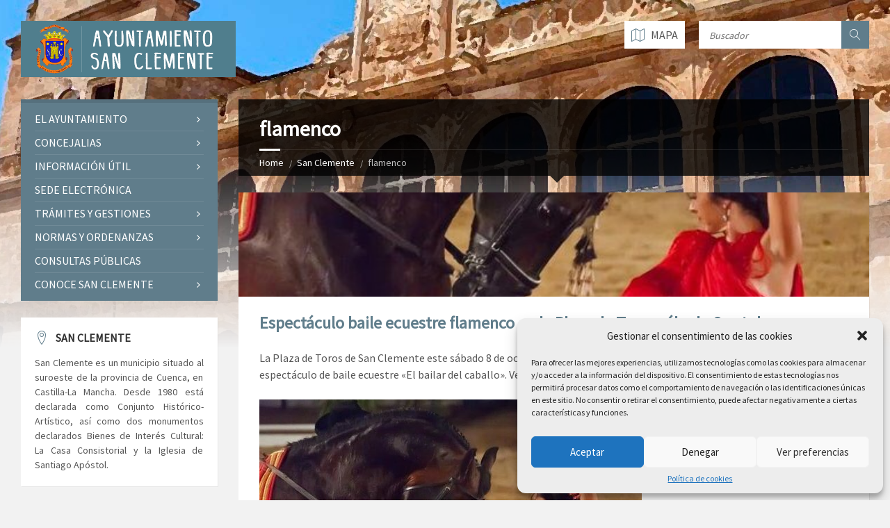

--- FILE ---
content_type: text/html; charset=UTF-8
request_url: https://www.sanclemente.es/tag/flamenco/
body_size: 14892
content:
<!DOCTYPE html>
<html lang="es">
<head data-template-uri="https://www.sanclemente.es/wp-content/themes/townpress">
    <meta http-equiv="Content-Type" content="text/html; charset=UTF-8" />
    <meta name="viewport" content="width=device-width, initial-scale=1.0">
    <link rel="profile" href="https://gmpg.org/xfn/11" />
    <link rel="pingback" href="https://www.sanclemente.es/xmlrpc.php" />
	    <title>San Clemente | Ayuntamiento de San Clemente</title>
<meta name='robots' content='max-image-preview:large' />
	<style>img:is([sizes="auto" i], [sizes^="auto," i]) { contain-intrinsic-size: 3000px 1500px }</style>
	<link rel='dns-prefetch' href='//www.googletagmanager.com' />
<link rel='dns-prefetch' href='//fonts.googleapis.com' />
<link rel='preconnect' href='https://fonts.gstatic.com' crossorigin />
<link rel="alternate" type="application/rss+xml" title="Ayuntamiento de San Clemente &raquo; Feed" href="https://www.sanclemente.es/feed/" />
<link rel="alternate" type="application/rss+xml" title="Ayuntamiento de San Clemente &raquo; Feed de los comentarios" href="https://www.sanclemente.es/comments/feed/" />
<link rel="alternate" type="application/rss+xml" title="Ayuntamiento de San Clemente &raquo; Etiqueta flamenco del feed" href="https://www.sanclemente.es/tag/flamenco/feed/" />
<script type="text/javascript">
/* <![CDATA[ */
window._wpemojiSettings = {"baseUrl":"https:\/\/s.w.org\/images\/core\/emoji\/15.0.3\/72x72\/","ext":".png","svgUrl":"https:\/\/s.w.org\/images\/core\/emoji\/15.0.3\/svg\/","svgExt":".svg","source":{"concatemoji":"https:\/\/www.sanclemente.es\/wp-includes\/js\/wp-emoji-release.min.js?ver=6.7.4"}};
/*! This file is auto-generated */
!function(i,n){var o,s,e;function c(e){try{var t={supportTests:e,timestamp:(new Date).valueOf()};sessionStorage.setItem(o,JSON.stringify(t))}catch(e){}}function p(e,t,n){e.clearRect(0,0,e.canvas.width,e.canvas.height),e.fillText(t,0,0);var t=new Uint32Array(e.getImageData(0,0,e.canvas.width,e.canvas.height).data),r=(e.clearRect(0,0,e.canvas.width,e.canvas.height),e.fillText(n,0,0),new Uint32Array(e.getImageData(0,0,e.canvas.width,e.canvas.height).data));return t.every(function(e,t){return e===r[t]})}function u(e,t,n){switch(t){case"flag":return n(e,"\ud83c\udff3\ufe0f\u200d\u26a7\ufe0f","\ud83c\udff3\ufe0f\u200b\u26a7\ufe0f")?!1:!n(e,"\ud83c\uddfa\ud83c\uddf3","\ud83c\uddfa\u200b\ud83c\uddf3")&&!n(e,"\ud83c\udff4\udb40\udc67\udb40\udc62\udb40\udc65\udb40\udc6e\udb40\udc67\udb40\udc7f","\ud83c\udff4\u200b\udb40\udc67\u200b\udb40\udc62\u200b\udb40\udc65\u200b\udb40\udc6e\u200b\udb40\udc67\u200b\udb40\udc7f");case"emoji":return!n(e,"\ud83d\udc26\u200d\u2b1b","\ud83d\udc26\u200b\u2b1b")}return!1}function f(e,t,n){var r="undefined"!=typeof WorkerGlobalScope&&self instanceof WorkerGlobalScope?new OffscreenCanvas(300,150):i.createElement("canvas"),a=r.getContext("2d",{willReadFrequently:!0}),o=(a.textBaseline="top",a.font="600 32px Arial",{});return e.forEach(function(e){o[e]=t(a,e,n)}),o}function t(e){var t=i.createElement("script");t.src=e,t.defer=!0,i.head.appendChild(t)}"undefined"!=typeof Promise&&(o="wpEmojiSettingsSupports",s=["flag","emoji"],n.supports={everything:!0,everythingExceptFlag:!0},e=new Promise(function(e){i.addEventListener("DOMContentLoaded",e,{once:!0})}),new Promise(function(t){var n=function(){try{var e=JSON.parse(sessionStorage.getItem(o));if("object"==typeof e&&"number"==typeof e.timestamp&&(new Date).valueOf()<e.timestamp+604800&&"object"==typeof e.supportTests)return e.supportTests}catch(e){}return null}();if(!n){if("undefined"!=typeof Worker&&"undefined"!=typeof OffscreenCanvas&&"undefined"!=typeof URL&&URL.createObjectURL&&"undefined"!=typeof Blob)try{var e="postMessage("+f.toString()+"("+[JSON.stringify(s),u.toString(),p.toString()].join(",")+"));",r=new Blob([e],{type:"text/javascript"}),a=new Worker(URL.createObjectURL(r),{name:"wpTestEmojiSupports"});return void(a.onmessage=function(e){c(n=e.data),a.terminate(),t(n)})}catch(e){}c(n=f(s,u,p))}t(n)}).then(function(e){for(var t in e)n.supports[t]=e[t],n.supports.everything=n.supports.everything&&n.supports[t],"flag"!==t&&(n.supports.everythingExceptFlag=n.supports.everythingExceptFlag&&n.supports[t]);n.supports.everythingExceptFlag=n.supports.everythingExceptFlag&&!n.supports.flag,n.DOMReady=!1,n.readyCallback=function(){n.DOMReady=!0}}).then(function(){return e}).then(function(){var e;n.supports.everything||(n.readyCallback(),(e=n.source||{}).concatemoji?t(e.concatemoji):e.wpemoji&&e.twemoji&&(t(e.twemoji),t(e.wpemoji)))}))}((window,document),window._wpemojiSettings);
/* ]]> */
</script>

<style id='wp-emoji-styles-inline-css' type='text/css'>

	img.wp-smiley, img.emoji {
		display: inline !important;
		border: none !important;
		box-shadow: none !important;
		height: 1em !important;
		width: 1em !important;
		margin: 0 0.07em !important;
		vertical-align: -0.1em !important;
		background: none !important;
		padding: 0 !important;
	}
</style>
<link rel='stylesheet' id='wp-block-library-css' href='https://www.sanclemente.es/wp-includes/css/dist/block-library/style.min.css?ver=6.7.4' type='text/css' media='all' />
<style id='pdfemb-pdf-embedder-viewer-style-inline-css' type='text/css'>
.wp-block-pdfemb-pdf-embedder-viewer{max-width:none}

</style>
<style id='classic-theme-styles-inline-css' type='text/css'>
/*! This file is auto-generated */
.wp-block-button__link{color:#fff;background-color:#32373c;border-radius:9999px;box-shadow:none;text-decoration:none;padding:calc(.667em + 2px) calc(1.333em + 2px);font-size:1.125em}.wp-block-file__button{background:#32373c;color:#fff;text-decoration:none}
</style>
<style id='global-styles-inline-css' type='text/css'>
:root{--wp--preset--aspect-ratio--square: 1;--wp--preset--aspect-ratio--4-3: 4/3;--wp--preset--aspect-ratio--3-4: 3/4;--wp--preset--aspect-ratio--3-2: 3/2;--wp--preset--aspect-ratio--2-3: 2/3;--wp--preset--aspect-ratio--16-9: 16/9;--wp--preset--aspect-ratio--9-16: 9/16;--wp--preset--color--black: #000000;--wp--preset--color--cyan-bluish-gray: #abb8c3;--wp--preset--color--white: #ffffff;--wp--preset--color--pale-pink: #f78da7;--wp--preset--color--vivid-red: #cf2e2e;--wp--preset--color--luminous-vivid-orange: #ff6900;--wp--preset--color--luminous-vivid-amber: #fcb900;--wp--preset--color--light-green-cyan: #7bdcb5;--wp--preset--color--vivid-green-cyan: #00d084;--wp--preset--color--pale-cyan-blue: #8ed1fc;--wp--preset--color--vivid-cyan-blue: #0693e3;--wp--preset--color--vivid-purple: #9b51e0;--wp--preset--gradient--vivid-cyan-blue-to-vivid-purple: linear-gradient(135deg,rgba(6,147,227,1) 0%,rgb(155,81,224) 100%);--wp--preset--gradient--light-green-cyan-to-vivid-green-cyan: linear-gradient(135deg,rgb(122,220,180) 0%,rgb(0,208,130) 100%);--wp--preset--gradient--luminous-vivid-amber-to-luminous-vivid-orange: linear-gradient(135deg,rgba(252,185,0,1) 0%,rgba(255,105,0,1) 100%);--wp--preset--gradient--luminous-vivid-orange-to-vivid-red: linear-gradient(135deg,rgba(255,105,0,1) 0%,rgb(207,46,46) 100%);--wp--preset--gradient--very-light-gray-to-cyan-bluish-gray: linear-gradient(135deg,rgb(238,238,238) 0%,rgb(169,184,195) 100%);--wp--preset--gradient--cool-to-warm-spectrum: linear-gradient(135deg,rgb(74,234,220) 0%,rgb(151,120,209) 20%,rgb(207,42,186) 40%,rgb(238,44,130) 60%,rgb(251,105,98) 80%,rgb(254,248,76) 100%);--wp--preset--gradient--blush-light-purple: linear-gradient(135deg,rgb(255,206,236) 0%,rgb(152,150,240) 100%);--wp--preset--gradient--blush-bordeaux: linear-gradient(135deg,rgb(254,205,165) 0%,rgb(254,45,45) 50%,rgb(107,0,62) 100%);--wp--preset--gradient--luminous-dusk: linear-gradient(135deg,rgb(255,203,112) 0%,rgb(199,81,192) 50%,rgb(65,88,208) 100%);--wp--preset--gradient--pale-ocean: linear-gradient(135deg,rgb(255,245,203) 0%,rgb(182,227,212) 50%,rgb(51,167,181) 100%);--wp--preset--gradient--electric-grass: linear-gradient(135deg,rgb(202,248,128) 0%,rgb(113,206,126) 100%);--wp--preset--gradient--midnight: linear-gradient(135deg,rgb(2,3,129) 0%,rgb(40,116,252) 100%);--wp--preset--font-size--small: 13px;--wp--preset--font-size--medium: 20px;--wp--preset--font-size--large: 36px;--wp--preset--font-size--x-large: 42px;--wp--preset--spacing--20: 0.44rem;--wp--preset--spacing--30: 0.67rem;--wp--preset--spacing--40: 1rem;--wp--preset--spacing--50: 1.5rem;--wp--preset--spacing--60: 2.25rem;--wp--preset--spacing--70: 3.38rem;--wp--preset--spacing--80: 5.06rem;--wp--preset--shadow--natural: 6px 6px 9px rgba(0, 0, 0, 0.2);--wp--preset--shadow--deep: 12px 12px 50px rgba(0, 0, 0, 0.4);--wp--preset--shadow--sharp: 6px 6px 0px rgba(0, 0, 0, 0.2);--wp--preset--shadow--outlined: 6px 6px 0px -3px rgba(255, 255, 255, 1), 6px 6px rgba(0, 0, 0, 1);--wp--preset--shadow--crisp: 6px 6px 0px rgba(0, 0, 0, 1);}:where(.is-layout-flex){gap: 0.5em;}:where(.is-layout-grid){gap: 0.5em;}body .is-layout-flex{display: flex;}.is-layout-flex{flex-wrap: wrap;align-items: center;}.is-layout-flex > :is(*, div){margin: 0;}body .is-layout-grid{display: grid;}.is-layout-grid > :is(*, div){margin: 0;}:where(.wp-block-columns.is-layout-flex){gap: 2em;}:where(.wp-block-columns.is-layout-grid){gap: 2em;}:where(.wp-block-post-template.is-layout-flex){gap: 1.25em;}:where(.wp-block-post-template.is-layout-grid){gap: 1.25em;}.has-black-color{color: var(--wp--preset--color--black) !important;}.has-cyan-bluish-gray-color{color: var(--wp--preset--color--cyan-bluish-gray) !important;}.has-white-color{color: var(--wp--preset--color--white) !important;}.has-pale-pink-color{color: var(--wp--preset--color--pale-pink) !important;}.has-vivid-red-color{color: var(--wp--preset--color--vivid-red) !important;}.has-luminous-vivid-orange-color{color: var(--wp--preset--color--luminous-vivid-orange) !important;}.has-luminous-vivid-amber-color{color: var(--wp--preset--color--luminous-vivid-amber) !important;}.has-light-green-cyan-color{color: var(--wp--preset--color--light-green-cyan) !important;}.has-vivid-green-cyan-color{color: var(--wp--preset--color--vivid-green-cyan) !important;}.has-pale-cyan-blue-color{color: var(--wp--preset--color--pale-cyan-blue) !important;}.has-vivid-cyan-blue-color{color: var(--wp--preset--color--vivid-cyan-blue) !important;}.has-vivid-purple-color{color: var(--wp--preset--color--vivid-purple) !important;}.has-black-background-color{background-color: var(--wp--preset--color--black) !important;}.has-cyan-bluish-gray-background-color{background-color: var(--wp--preset--color--cyan-bluish-gray) !important;}.has-white-background-color{background-color: var(--wp--preset--color--white) !important;}.has-pale-pink-background-color{background-color: var(--wp--preset--color--pale-pink) !important;}.has-vivid-red-background-color{background-color: var(--wp--preset--color--vivid-red) !important;}.has-luminous-vivid-orange-background-color{background-color: var(--wp--preset--color--luminous-vivid-orange) !important;}.has-luminous-vivid-amber-background-color{background-color: var(--wp--preset--color--luminous-vivid-amber) !important;}.has-light-green-cyan-background-color{background-color: var(--wp--preset--color--light-green-cyan) !important;}.has-vivid-green-cyan-background-color{background-color: var(--wp--preset--color--vivid-green-cyan) !important;}.has-pale-cyan-blue-background-color{background-color: var(--wp--preset--color--pale-cyan-blue) !important;}.has-vivid-cyan-blue-background-color{background-color: var(--wp--preset--color--vivid-cyan-blue) !important;}.has-vivid-purple-background-color{background-color: var(--wp--preset--color--vivid-purple) !important;}.has-black-border-color{border-color: var(--wp--preset--color--black) !important;}.has-cyan-bluish-gray-border-color{border-color: var(--wp--preset--color--cyan-bluish-gray) !important;}.has-white-border-color{border-color: var(--wp--preset--color--white) !important;}.has-pale-pink-border-color{border-color: var(--wp--preset--color--pale-pink) !important;}.has-vivid-red-border-color{border-color: var(--wp--preset--color--vivid-red) !important;}.has-luminous-vivid-orange-border-color{border-color: var(--wp--preset--color--luminous-vivid-orange) !important;}.has-luminous-vivid-amber-border-color{border-color: var(--wp--preset--color--luminous-vivid-amber) !important;}.has-light-green-cyan-border-color{border-color: var(--wp--preset--color--light-green-cyan) !important;}.has-vivid-green-cyan-border-color{border-color: var(--wp--preset--color--vivid-green-cyan) !important;}.has-pale-cyan-blue-border-color{border-color: var(--wp--preset--color--pale-cyan-blue) !important;}.has-vivid-cyan-blue-border-color{border-color: var(--wp--preset--color--vivid-cyan-blue) !important;}.has-vivid-purple-border-color{border-color: var(--wp--preset--color--vivid-purple) !important;}.has-vivid-cyan-blue-to-vivid-purple-gradient-background{background: var(--wp--preset--gradient--vivid-cyan-blue-to-vivid-purple) !important;}.has-light-green-cyan-to-vivid-green-cyan-gradient-background{background: var(--wp--preset--gradient--light-green-cyan-to-vivid-green-cyan) !important;}.has-luminous-vivid-amber-to-luminous-vivid-orange-gradient-background{background: var(--wp--preset--gradient--luminous-vivid-amber-to-luminous-vivid-orange) !important;}.has-luminous-vivid-orange-to-vivid-red-gradient-background{background: var(--wp--preset--gradient--luminous-vivid-orange-to-vivid-red) !important;}.has-very-light-gray-to-cyan-bluish-gray-gradient-background{background: var(--wp--preset--gradient--very-light-gray-to-cyan-bluish-gray) !important;}.has-cool-to-warm-spectrum-gradient-background{background: var(--wp--preset--gradient--cool-to-warm-spectrum) !important;}.has-blush-light-purple-gradient-background{background: var(--wp--preset--gradient--blush-light-purple) !important;}.has-blush-bordeaux-gradient-background{background: var(--wp--preset--gradient--blush-bordeaux) !important;}.has-luminous-dusk-gradient-background{background: var(--wp--preset--gradient--luminous-dusk) !important;}.has-pale-ocean-gradient-background{background: var(--wp--preset--gradient--pale-ocean) !important;}.has-electric-grass-gradient-background{background: var(--wp--preset--gradient--electric-grass) !important;}.has-midnight-gradient-background{background: var(--wp--preset--gradient--midnight) !important;}.has-small-font-size{font-size: var(--wp--preset--font-size--small) !important;}.has-medium-font-size{font-size: var(--wp--preset--font-size--medium) !important;}.has-large-font-size{font-size: var(--wp--preset--font-size--large) !important;}.has-x-large-font-size{font-size: var(--wp--preset--font-size--x-large) !important;}
:where(.wp-block-post-template.is-layout-flex){gap: 1.25em;}:where(.wp-block-post-template.is-layout-grid){gap: 1.25em;}
:where(.wp-block-columns.is-layout-flex){gap: 2em;}:where(.wp-block-columns.is-layout-grid){gap: 2em;}
:root :where(.wp-block-pullquote){font-size: 1.5em;line-height: 1.6;}
</style>
<link rel='stylesheet' id='cmplz-general-css' href='https://www.sanclemente.es/wp-content/plugins/complianz-gdpr/assets/css/cookieblocker.min.css?ver=1739874518' type='text/css' media='all' />
<link rel='stylesheet' id='extendify-utility-styles-css' href='https://www.sanclemente.es/wp-content/plugins/extendify/public/build/utility-minimum.css?ver=6.7.4' type='text/css' media='all' />
<link rel='stylesheet' id='parent-style-css' href='https://www.sanclemente.es/wp-content/themes/townpress/style.css?ver=6.7.4' type='text/css' media='all' />
<link rel='stylesheet' id='main-style-css' href='https://www.sanclemente.es/wp-content/themes/townpress-child/style.css' type='text/css' media='all' />
<style id='main-style-inline-css' type='text/css'>
body { font-family: 'Source Sans Pro', Arial, sans-serif; font-size: 16px; font-weight: 400; }
 .header-branding.m-large-logo span { max-width: 309px; } .header-branding.m-small-logo span { max-width: 271px; } @media ( max-width: 991px ) { .header-branding.m-small-logo span, .header-branding.m-large-logo span { max-width: 271px; } }
</style>
<link rel='stylesheet' id='theme-skin-css' href='https://www.sanclemente.es/wp-content/themes/townpress/library/css/skin/bluegrey.css' type='text/css' media='all' />
<style id='theme-skin-inline-css' type='text/css'>
.c-article-list .article-image a { height: 300px; }
</style>
<link rel='stylesheet' id='dflip-style-css' href='https://www.sanclemente.es/wp-content/plugins/3d-flipbook-dflip-lite/assets/css/dflip.min.css?ver=2.3.57' type='text/css' media='all' />
<link rel="preload" as="style" href="https://fonts.googleapis.com/css?family=Source%20Sans%20Pro:400&#038;display=swap&#038;ver=6.7.4" /><link rel="stylesheet" href="https://fonts.googleapis.com/css?family=Source%20Sans%20Pro:400&#038;display=swap&#038;ver=6.7.4" media="print" onload="this.media='all'"><noscript><link rel="stylesheet" href="https://fonts.googleapis.com/css?family=Source%20Sans%20Pro:400&#038;display=swap&#038;ver=6.7.4" /></noscript><script type="text/javascript" src="https://www.sanclemente.es/wp-includes/js/jquery/jquery.min.js?ver=3.7.1" id="jquery-core-js"></script>
<script type="text/javascript" src="https://www.sanclemente.es/wp-includes/js/jquery/jquery-migrate.min.js?ver=3.4.1" id="jquery-migrate-js"></script>

<!-- Fragmento de código de la etiqueta de Google (gtag.js) añadida por Site Kit -->

<!-- Fragmento de código de Google Analytics añadido por Site Kit -->
<script type="text/javascript" src="https://www.googletagmanager.com/gtag/js?id=G-X5LJ068YQ2" id="google_gtagjs-js" async></script>
<script type="text/javascript" id="google_gtagjs-js-after">
/* <![CDATA[ */
window.dataLayer = window.dataLayer || [];function gtag(){dataLayer.push(arguments);}
gtag("set","linker",{"domains":["www.sanclemente.es"]});
gtag("js", new Date());
gtag("set", "developer_id.dZTNiMT", true);
gtag("config", "G-X5LJ068YQ2");
/* ]]> */
</script>

<!-- Finalizar fragmento de código de la etiqueta de Google (gtags.js) añadida por Site Kit -->
<link rel="https://api.w.org/" href="https://www.sanclemente.es/wp-json/" /><link rel="alternate" title="JSON" type="application/json" href="https://www.sanclemente.es/wp-json/wp/v2/tags/132" /><link rel="EditURI" type="application/rsd+xml" title="RSD" href="https://www.sanclemente.es/xmlrpc.php?rsd" />
<meta name="generator" content="WordPress 6.7.4" />
<meta name="generator" content="Redux 4.5.6" /><meta name="generator" content="Site Kit by Google 1.146.0" />			<style>.cmplz-hidden {
					display: none !important;
				}</style><meta name="generator" content="Powered by Visual Composer - drag and drop page builder for WordPress."/>
<!--[if lte IE 9]><link rel="stylesheet" type="text/css" href="https://www.sanclemente.es/wp-content/plugins/js_composer/assets/css/vc_lte_ie9.min.css" media="screen"><![endif]--><!--[if IE  8]><link rel="stylesheet" type="text/css" href="https://www.sanclemente.es/wp-content/plugins/js_composer/assets/css/vc-ie8.min.css" media="screen"><![endif]--><!--[if lte IE 9]><link rel="stylesheet" type="text/css" href="https://www.sanclemente.es/wp-content/themes/townpress/library/css/oldie.css"><![endif]--><!--[if lt IE 9]><script src="https://www.sanclemente.es/wp-content/themes/townpress/library/js/html5.min.js"></script><![endif]--><!--[if lt IE 9]><script src="https://www.sanclemente.es/wp-content/themes/townpress/library/js/respond.min.js"></script><![endif]--><link rel="icon" href="https://www.sanclemente.es/wp-content/uploads/2023/07/cropped-sanclemente-32x32.png" sizes="32x32" />
<link rel="icon" href="https://www.sanclemente.es/wp-content/uploads/2023/07/cropped-sanclemente-192x192.png" sizes="192x192" />
<link rel="apple-touch-icon" href="https://www.sanclemente.es/wp-content/uploads/2023/07/cropped-sanclemente-180x180.png" />
<meta name="msapplication-TileImage" content="https://www.sanclemente.es/wp-content/uploads/2023/07/cropped-sanclemente-270x270.png" />
<noscript><style type="text/css"> .wpb_animate_when_almost_visible { opacity: 1; }</style></noscript></head>



<body data-rsssl=1 data-cmplz=1 class="archive tag tag-flamenco tag-132 wpb-js-composer js-comp-ver-4.12 vc_responsive">

	
	<!-- HEADER : begin -->
	<header id="header" class="m-has-header-tools m-has-gmap m-has-search">
		<div class="header-inner">

			<!-- HEADER CONTENT : begin -->
			<div class="header-content">
				<div class="c-container">
					<div class="header-content-inner">

												<!-- HEADER BRANDING : begin -->

																															<div class="header-branding m-large-logo">

							<a href="https://www.sanclemente.es"><span><img src="https://www.sanclemente.es/wp-content/uploads/2016/02/logo_sanclemente_.png"
														alt="Ayuntamiento de San Clemente"></span></a>

						</div>
						<!-- HEADER BRANDING : end -->
						
						<!-- HEADER TOGGLE HOLDER : begin -->
						<div class="header-toggle-holder">

							<!-- HEADER TOGGLE : begin -->
							<button class="header-toggle" type="button">
								<i class="ico-open tp tp-menu"></i>
								<i class="ico-close tp tp-cross"></i>
								<span>Menu</span>
							</button>
							<!-- HEADER TOGGLE : end -->

														<!-- HEADER GMAP SWITCHER : begin -->
							<button class="header-gmap-switcher" type="button" title="Show on Map">
								<i class="ico-open tp tp-map2"></i>
								<i class="ico-close tp tp-cross"></i>
							</button>
							<!-- HEADER GMAP SWITCHER : end -->
							
						</div>
						<!-- HEADER TOGGLE HOLDER : end -->

												<!-- HEADER MENU : begin -->
						<div class="header-menu">
							
	<!-- MAIN MENU : begin -->
	<nav class="main-menu">

		<ul id="menu-san-clemente" class="menu-items clearfix"><li id="menu-item-215" class="menu-item menu-item-type-custom menu-item-object-custom menu-item-has-children menu-item-215"><a>EL AYUNTAMIENTO</a>
<ul class="sub-menu">
	<li id="menu-item-226" class="menu-item menu-item-type-post_type menu-item-object-page menu-item-226"><a href="https://www.sanclemente.es/el-alcalde/">El Alcalde</a></li>
	<li id="menu-item-216" class="menu-item menu-item-type-post_type menu-item-object-page menu-item-216"><a href="https://www.sanclemente.es/corporacion-municipal/">Corporación Municipal</a></li>
	<li id="menu-item-234" class="menu-item menu-item-type-post_type menu-item-object-page menu-item-234"><a href="https://www.sanclemente.es/plenos/">Plenos</a></li>
</ul>
</li>
<li id="menu-item-46" class="menu-item menu-item-type-custom menu-item-object-custom menu-item-has-children menu-item-46"><a>CONCEJALIAS</a>
<ul class="sub-menu">
	<li id="menu-item-390" class="menu-item menu-item-type-post_type menu-item-object-page menu-item-390"><a href="https://www.sanclemente.es/http-www-sanclemene-es-hacienda-asuntos-generales-patrimonio-educacion-y-cultura/">Concejalía de Hacienda, Promoción Empresarial, Empleo, Comercio y Cementerio Municipal</a></li>
	<li id="menu-item-7447" class="menu-item menu-item-type-post_type menu-item-object-page menu-item-7447"><a href="https://www.sanclemente.es/concejalia-de-turismo-cultura-emisora-local-y-nuevas-tecnologias/">Concejalía de Recursos Humanos, Educación, Participación Ciudadana y Asuntos Generales.</a></li>
	<li id="menu-item-389" class="menu-item menu-item-type-post_type menu-item-object-page menu-item-389"><a href="https://www.sanclemente.es/urbanismo-desarrollo-industrial-comercio-transporte-y-seguridad-ciudadana/">Concejalía de Urbanismo, Industria, Servicios, Transporte y Tradiciones Populares</a></li>
	<li id="menu-item-406" class="menu-item menu-item-type-post_type menu-item-object-page menu-item-406"><a href="https://www.sanclemente.es/bienestar-social-sanidad-e-igualdad/">Concejalía de Cultura, Turismo, Igualdad y Bienestar Social.</a></li>
	<li id="menu-item-405" class="menu-item menu-item-type-post_type menu-item-object-page menu-item-405"><a href="https://www.sanclemente.es/educacion-cultura-y-turismo/">Concejalía de Medio Ambiente, Sanidad, Consumo y Festejos.</a></li>
	<li id="menu-item-399" class="menu-item menu-item-type-post_type menu-item-object-page menu-item-399"><a href="https://www.sanclemente.es/agricultura-ganaderia-medio-ambiente-festejos-transportes/">Concejalía de Seguridad Ciudadana, Agricultura, Ganadería y Guardería Rural</a></li>
	<li id="menu-item-398" class="menu-item menu-item-type-post_type menu-item-object-page menu-item-398"><a href="https://www.sanclemente.es/deportes-y-juventud/">Concejalía de Deporte, Juventud y Protección Civil</a></li>
</ul>
</li>
<li id="menu-item-50" class="menu-item menu-item-type-custom menu-item-object-custom menu-item-has-children menu-item-50"><a>INFORMACIÓN ÚTIL</a>
<ul class="sub-menu">
	<li id="menu-item-743" class="menu-item menu-item-type-post_type menu-item-object-page menu-item-743"><a href="https://www.sanclemente.es/telefonos-y-direcciones/">Teléfonos y Direcciones</a></li>
	<li id="menu-item-808" class="menu-item menu-item-type-post_type menu-item-object-page menu-item-808"><a href="https://www.sanclemente.es/servicios-al-ciudadano/">Servicios al Ciudadano y Horarios</a></li>
	<li id="menu-item-756" class="menu-item menu-item-type-custom menu-item-object-custom menu-item-756"><a target="_blank" href="https://sescam.jccm.es/csalud/citas/inicioCita.jsf">Cita Previa Centro de Salud</a></li>
	<li id="menu-item-757" class="menu-item menu-item-type-custom menu-item-object-custom menu-item-757"><a target="_blank" href="http://sescam.jccm.es/web/ServiciosGuardiasFarm.do?idLoc=524">Farmacias de Guardia</a></li>
	<li id="menu-item-758" class="menu-item menu-item-type-custom menu-item-object-custom menu-item-758"><a target="_blank" href="https://www.citapreviadnie.es/citaPreviaDniExp/Inicio.action">Cita Previa DNI</a></li>
	<li id="menu-item-952" class="menu-item menu-item-type-post_type menu-item-object-page menu-item-952"><a href="https://www.sanclemente.es/alertas-en-el-movil-bando-movil/">Alertas en el móvil</a></li>
</ul>
</li>
<li id="menu-item-4078" class="menu-item menu-item-type-custom menu-item-object-custom menu-item-4078"><a target="_blank" href="https://sanclemente.sedelectronica.es">Sede Electrónica</a></li>
<li id="menu-item-47" class="menu-item menu-item-type-custom menu-item-object-custom menu-item-has-children menu-item-47"><a>TRÁMITES Y GESTIONES</a>
<ul class="sub-menu">
	<li id="menu-item-1134" class="menu-item menu-item-type-custom menu-item-object-custom menu-item-1134"><a target="_blank" href="http://www.oarcuenca.es/opencms/oagtr/secciones/">Portal del Contribuyente</a></li>
	<li id="menu-item-696" class="menu-item menu-item-type-post_type menu-item-object-page menu-item-696"><a href="https://www.sanclemente.es/descarga-de-impresos-municipales/">Descarga de Impresos Municipales</a></li>
	<li id="menu-item-1335" class="menu-item menu-item-type-custom menu-item-object-custom menu-item-1335"><a href="https://www.sanclemente.es/documentos/">Descarga de Documentos</a></li>
	<li id="menu-item-2284" class="menu-item menu-item-type-custom menu-item-object-custom menu-item-2284"><a target="_blank" href="https://sedesanclemente.eadministracion.es/">Empleo Público</a></li>
</ul>
</li>
<li id="menu-item-45" class="menu-item menu-item-type-custom menu-item-object-custom menu-item-has-children menu-item-45"><a>NORMAS Y ORDENANZAS</a>
<ul class="sub-menu">
	<li id="menu-item-439" class="menu-item menu-item-type-post_type menu-item-object-page menu-item-439"><a href="https://www.sanclemente.es/ordenanzas/">Ordenanzas</a></li>
	<li id="menu-item-428" class="menu-item menu-item-type-post_type menu-item-object-page menu-item-428"><a href="https://www.sanclemente.es/pago-a-proveedores/">Pago a Proveedores</a></li>
	<li id="menu-item-475" class="menu-item menu-item-type-post_type menu-item-object-page menu-item-475"><a href="https://www.sanclemente.es/plan-de-ordenacion-municipal/">Plan de Ordenación Municipal</a></li>
	<li id="menu-item-3118" class="menu-item menu-item-type-post_type menu-item-object-lsvrdocument menu-item-3118"><a href="https://www.sanclemente.es/documentos/reglamento-de-la-agrupacion-de-voluntarios-de-proteccion-civil-del-ayuntamiento-de-san-clemente/">Reglamento Agrupación Voluntarios Protección Civil</a></li>
</ul>
</li>
<li id="menu-item-4052" class="menu-item menu-item-type-post_type menu-item-object-page menu-item-4052"><a href="https://www.sanclemente.es/descarga-de-actas-impresos-y-documentos/consultas-publicas/">CONSULTAS PÚBLICAS</a></li>
<li id="menu-item-49" class="menu-item menu-item-type-custom menu-item-object-custom menu-item-has-children menu-item-49"><a href="#">CONOCE SAN CLEMENTE</a>
<ul class="sub-menu">
	<li id="menu-item-934" class="menu-item menu-item-type-custom menu-item-object-custom menu-item-934"><a target="_blank" href="http://www.turismosanclemente.com/">Turismo San Clemente</a></li>
	<li id="menu-item-4019" class="menu-item menu-item-type-post_type menu-item-object-page menu-item-4019"><a href="https://www.sanclemente.es/autobuses-y-trenes/">Autobuses y Trenes</a></li>
	<li id="menu-item-1133" class="menu-item menu-item-type-post_type menu-item-object-page menu-item-1133"><a href="https://www.sanclemente.es/videos/">San Clemente en Vídeos</a></li>
	<li id="menu-item-933" class="menu-item menu-item-type-post_type menu-item-object-page menu-item-933"><a href="https://www.sanclemente.es/visita-virtual-san-clemente/">Visita Virtual de San Clemente</a></li>
	<li id="menu-item-1386" class="menu-item menu-item-type-post_type menu-item-object-page menu-item-1386"><a href="https://www.sanclemente.es/que-ver-en-san-clemente/">¿Qué ver en San Clemente?</a></li>
	<li id="menu-item-988" class="menu-item menu-item-type-post_type menu-item-object-page menu-item-988"><a href="https://www.sanclemente.es/area-de-autocaravanas/">Área de Autocaravanas</a></li>
	<li id="menu-item-989" class="menu-item menu-item-type-post_type menu-item-object-page menu-item-989"><a href="https://www.sanclemente.es/albergue-de-peregrinos/">Albergue de Peregrinos</a></li>
	<li id="menu-item-2656" class="menu-item menu-item-type-post_type menu-item-object-page menu-item-2656"><a href="https://www.sanclemente.es/aula-de-la-naturaleza/">Aula de la Naturaleza</a></li>
	<li id="menu-item-2015" class="menu-item menu-item-type-post_type menu-item-object-page menu-item-2015"><a href="https://www.sanclemente.es/archivo-historico/">Archivo Histórico</a></li>
</ul>
</li>
</ul>
	</nav>
	<!-- MAIN MENU : end -->

						</div>
						<!-- HEADER MENU : end -->
						
												<!-- HEADER TOOLS : begin -->
						<div class="header-tools">

														<!-- HEADER SEARCH : begin -->
							<div class="header-search">
								
	<!-- STANDARD SEARCH FORM : begin -->
	<form class="c-search-form" action="https://www.sanclemente.es/" method="get">
		<div class="form-fields">
			<input type="text" name="s" placeholder="Buscador" value="">
			<button class="submit-btn" type="submit"><i class="tp tp-magnifier"></i></button>
		</div>
	</form>
	<!-- STANDARD SEARCH FORM : end -->





							</div>
							<!-- HEADER SEARCH : end -->
							
							
														<!-- HEADER GMAP SWITCHER : begin -->
							<button class="header-gmap-switcher" type="button" title="Show on Map">
																<i class="ico-open tp tp-map2"></i>
								<i class="ico-close tp tp-cross"></i>
																	<span>Mapa</span>
															</button>
							<!-- HEADER GMAP SWITCHER : end -->
							
							
						</div>
						<!-- HEADER TOOLS : end -->
						
					</div>
				</div>

			</div>
			<!-- HEADER CONTENT : end -->

						<!-- HEADER GOOGLE MAP : begin -->
			<div class="header-gmap">
				<div class="gmap-canvas"
					data-enable-mousewheel="true"
					data-maptype="terrain"
					data-zoom="17"
										data-address="Plaza Mayor, 16600 San Clemente, Cuenca, España"
															data-latitude="39.403674"
															data-longitude=" -2.42905"
					></div>
			</div>
			<!-- HEADER GOOGLE MAP : end -->
			
		</div>
	</header>
	<!-- HEADER : end -->

	<!-- HEADER BG : begin -->
	<div class="header-bg">

		<!-- HEADER IMAGE : begin -->
		<div class="header-image" data-autoplay="6">
						
			
							<div class="image-layer" style="background-image: url( 'https://www.sanclemente.es/wp-content/uploads/2016/02/fondo_ayuntamiento_viejo_san_clemente.jpg' );"></div>
							<div class="image-layer" style="background-image: url( 'https://www.sanclemente.es/wp-content/uploads/2016/02/fondo_plaza_toros_san_clemente.jpg' );"></div>
							<div class="image-layer" style="background-image: url( 'https://www.sanclemente.es/wp-content/uploads/2016/02/fondo_ayuntamiento_san_clemente.jpg' );"></div>
							<div class="image-layer" style="background-image: url( 'https://www.sanclemente.es/wp-content/uploads/2016/02/fondo_torre_vieja_san_clemente.jpg' );"></div>
			
		</div>
		<!-- HEADER IMAGE : begin -->

	</div>
	<!-- HEADER BG : end -->

	<!-- CORE : begin -->
	<div id="core" class="post-2923 post type-post status-publish format-standard has-post-thumbnail hentry category-concejalia-de-asociaciones-barrios-juventud-y-consumo category-noticias category-sin-categoria tag-baile tag-cultura tag-flamenco tag-plaza-de-toros tag-san-clemente">
		<div class="c-container">


	

	
	
<div class="row">

	<div class="col-md-9 middle-column col-md-push-3">

	

								

	
	<!-- PAGE HEADER : begin -->
	<div id="page-header" class=" m-has-breadcrumbs">

		<!-- PAGE TITLE : begin -->
		<div class="page-title"><h1>flamenco</h1></div>
		<!-- PAGE TITLE : end -->

				<!-- BREADCRUMBS : begin -->
<div class="breadcrumbs"><ul>


			<li class="home"><a href="https://www.sanclemente.es">Home</a></li>
	

	

	<li><a href="https://www.sanclemente.es">San Clemente</a></li>	<li>flamenco</li>


</ul></div>
<!-- BREADCRUMBS : end -->		
	</div>
	<!-- PAGE HEADER : end -->


<!-- PAGE CONTENT : begin -->
<div id="page-content">
	
		
			<!-- ARTICLE LIST : begin -->
			<div class="article-archive-page article-page">

				
									
    <article class="article post-2923 post type-post status-publish format-standard has-post-thumbnail hentry category-concejalia-de-asociaciones-barrios-juventud-y-consumo category-noticias category-sin-categoria tag-baile tag-cultura tag-flamenco tag-plaza-de-toros tag-san-clemente">
		<div class="c-content-box m-no-padding article-inner">

						<!-- ARTICLE IMAGE : begin -->
			<div class="article-image">
				<a href="https://www.sanclemente.es/espectaculo-baile-ecuestre-flamenco-en-la-plaza-de-toros-sabado-8-octubre/">
													<span class="article-image-inner" style="background-image: url('https://www.sanclemente.es/wp-content/uploads/2016/10/img_1524-1.jpg');"></span>
								</a>
			</div>
			<!-- ARTICLE IMAGE : end -->
			
			<!-- ARTICLE CORE : begin -->
			<div class="article-core">

								<!-- ARTICLE TITLE : begin -->
				<h2 class="article-title"><a href="https://www.sanclemente.es/espectaculo-baile-ecuestre-flamenco-en-la-plaza-de-toros-sabado-8-octubre/">Espectáculo baile ecuestre flamenco en la Plaza de Toros sábado 8 octubre</a></h2>
				<!-- ARTICLE TITLE : end -->
				
				<div class="article-content">
									<!-- ARTICLE CONTENT : begin -->
					<div class="article-content-inner"><p>La Plaza de Toros de San Clemente este sábado 8 de octubre a las 17:30 horas se llenará del duende del flamenco con un espectáculo de baile ecuestre «El bailar del caballo». Venta anticipada en el Ayuntamiento 5€, en taquilla 7€.&nbsp;</p>
<p><a href="https://www.sanclemente.es/wp-content/uploads/2016/10/img_1524.jpg"><img fetchpriority="high" decoding="async" src="https://www.sanclemente.es/wp-content/uploads/2016/10/img_1524.jpg" alt="" width="550" height="382" class="alignnone size-full wp-image-2921" srcset="https://www.sanclemente.es/wp-content/uploads/2016/10/img_1524.jpg 550w, https://www.sanclemente.es/wp-content/uploads/2016/10/img_1524-300x208.jpg 300w" sizes="(max-width: 550px) 100vw, 550px" /></a><a href="https://www.sanclemente.es/wp-content/uploads/2016/10/img_8917.jpg"><img decoding="async" src="https://www.sanclemente.es/wp-content/uploads/2016/10/img_8917.jpg" alt="" width="576" height="768" class="alignnone size-full wp-image-2920" srcset="https://www.sanclemente.es/wp-content/uploads/2016/10/img_8917.jpg 576w, https://www.sanclemente.es/wp-content/uploads/2016/10/img_8917-225x300.jpg 225w" sizes="(max-width: 576px) 100vw, 576px" /></a></p>
</div>
					<!-- ARTICLE CONTENT : end -->
								</div>

			</div>
			<!-- ARTICLE CORE : end -->

			<!-- ARTICLE FOOTER : begin -->
			<div class="article-footer">
				<div class="article-footer-inner">

					<!-- ARTICLE DATE : begin -->
					<div class="article-date">

						<i class="ico tp tp-clock2"></i>
						<span class="article-date-holder">
													<a href="https://www.sanclemente.es/espectaculo-baile-ecuestre-flamenco-en-la-plaza-de-toros-sabado-8-octubre/" class="article-date-permalink">4 de octubre de 2016</a>												</span>

						
					</div>
					<!-- ARTICLE DATE : end -->

				</div>
			</div>
			<!-- ARTICLE FOOTER : end -->

		</div>
    </article>

				
			</div>
			<!-- ARTICLE LIST : end -->

			
	

		
	</div>
<!-- PAGE CONTENT : end -->


	

	
	
	<hr class="c-separator m-margin-top-small m-margin-bottom-small m-transparent hidden-lg hidden-md">

</div>


<div class="col-md-3 left-column col-md-pull-9">

			<div class="side-menu m-left-side m-show-submenu">
			
	<!-- MAIN MENU : begin -->
	<nav class="main-menu">

		<ul id="menu-san-clemente-1" class="menu-items clearfix"><li class="menu-item menu-item-type-custom menu-item-object-custom menu-item-has-children menu-item-215"><a>EL AYUNTAMIENTO</a>
<ul class="sub-menu">
	<li class="menu-item menu-item-type-post_type menu-item-object-page menu-item-226"><a href="https://www.sanclemente.es/el-alcalde/">El Alcalde</a></li>
	<li class="menu-item menu-item-type-post_type menu-item-object-page menu-item-216"><a href="https://www.sanclemente.es/corporacion-municipal/">Corporación Municipal</a></li>
	<li class="menu-item menu-item-type-post_type menu-item-object-page menu-item-234"><a href="https://www.sanclemente.es/plenos/">Plenos</a></li>
</ul>
</li>
<li class="menu-item menu-item-type-custom menu-item-object-custom menu-item-has-children menu-item-46"><a>CONCEJALIAS</a>
<ul class="sub-menu">
	<li class="menu-item menu-item-type-post_type menu-item-object-page menu-item-390"><a href="https://www.sanclemente.es/http-www-sanclemene-es-hacienda-asuntos-generales-patrimonio-educacion-y-cultura/">Concejalía de Hacienda, Promoción Empresarial, Empleo, Comercio y Cementerio Municipal</a></li>
	<li class="menu-item menu-item-type-post_type menu-item-object-page menu-item-7447"><a href="https://www.sanclemente.es/concejalia-de-turismo-cultura-emisora-local-y-nuevas-tecnologias/">Concejalía de Recursos Humanos, Educación, Participación Ciudadana y Asuntos Generales.</a></li>
	<li class="menu-item menu-item-type-post_type menu-item-object-page menu-item-389"><a href="https://www.sanclemente.es/urbanismo-desarrollo-industrial-comercio-transporte-y-seguridad-ciudadana/">Concejalía de Urbanismo, Industria, Servicios, Transporte y Tradiciones Populares</a></li>
	<li class="menu-item menu-item-type-post_type menu-item-object-page menu-item-406"><a href="https://www.sanclemente.es/bienestar-social-sanidad-e-igualdad/">Concejalía de Cultura, Turismo, Igualdad y Bienestar Social.</a></li>
	<li class="menu-item menu-item-type-post_type menu-item-object-page menu-item-405"><a href="https://www.sanclemente.es/educacion-cultura-y-turismo/">Concejalía de Medio Ambiente, Sanidad, Consumo y Festejos.</a></li>
	<li class="menu-item menu-item-type-post_type menu-item-object-page menu-item-399"><a href="https://www.sanclemente.es/agricultura-ganaderia-medio-ambiente-festejos-transportes/">Concejalía de Seguridad Ciudadana, Agricultura, Ganadería y Guardería Rural</a></li>
	<li class="menu-item menu-item-type-post_type menu-item-object-page menu-item-398"><a href="https://www.sanclemente.es/deportes-y-juventud/">Concejalía de Deporte, Juventud y Protección Civil</a></li>
</ul>
</li>
<li class="menu-item menu-item-type-custom menu-item-object-custom menu-item-has-children menu-item-50"><a>INFORMACIÓN ÚTIL</a>
<ul class="sub-menu">
	<li class="menu-item menu-item-type-post_type menu-item-object-page menu-item-743"><a href="https://www.sanclemente.es/telefonos-y-direcciones/">Teléfonos y Direcciones</a></li>
	<li class="menu-item menu-item-type-post_type menu-item-object-page menu-item-808"><a href="https://www.sanclemente.es/servicios-al-ciudadano/">Servicios al Ciudadano y Horarios</a></li>
	<li class="menu-item menu-item-type-custom menu-item-object-custom menu-item-756"><a target="_blank" href="https://sescam.jccm.es/csalud/citas/inicioCita.jsf">Cita Previa Centro de Salud</a></li>
	<li class="menu-item menu-item-type-custom menu-item-object-custom menu-item-757"><a target="_blank" href="http://sescam.jccm.es/web/ServiciosGuardiasFarm.do?idLoc=524">Farmacias de Guardia</a></li>
	<li class="menu-item menu-item-type-custom menu-item-object-custom menu-item-758"><a target="_blank" href="https://www.citapreviadnie.es/citaPreviaDniExp/Inicio.action">Cita Previa DNI</a></li>
	<li class="menu-item menu-item-type-post_type menu-item-object-page menu-item-952"><a href="https://www.sanclemente.es/alertas-en-el-movil-bando-movil/">Alertas en el móvil</a></li>
</ul>
</li>
<li class="menu-item menu-item-type-custom menu-item-object-custom menu-item-4078"><a target="_blank" href="https://sanclemente.sedelectronica.es">Sede Electrónica</a></li>
<li class="menu-item menu-item-type-custom menu-item-object-custom menu-item-has-children menu-item-47"><a>TRÁMITES Y GESTIONES</a>
<ul class="sub-menu">
	<li class="menu-item menu-item-type-custom menu-item-object-custom menu-item-1134"><a target="_blank" href="http://www.oarcuenca.es/opencms/oagtr/secciones/">Portal del Contribuyente</a></li>
	<li class="menu-item menu-item-type-post_type menu-item-object-page menu-item-696"><a href="https://www.sanclemente.es/descarga-de-impresos-municipales/">Descarga de Impresos Municipales</a></li>
	<li class="menu-item menu-item-type-custom menu-item-object-custom menu-item-1335"><a href="https://www.sanclemente.es/documentos/">Descarga de Documentos</a></li>
	<li class="menu-item menu-item-type-custom menu-item-object-custom menu-item-2284"><a target="_blank" href="https://sedesanclemente.eadministracion.es/">Empleo Público</a></li>
</ul>
</li>
<li class="menu-item menu-item-type-custom menu-item-object-custom menu-item-has-children menu-item-45"><a>NORMAS Y ORDENANZAS</a>
<ul class="sub-menu">
	<li class="menu-item menu-item-type-post_type menu-item-object-page menu-item-439"><a href="https://www.sanclemente.es/ordenanzas/">Ordenanzas</a></li>
	<li class="menu-item menu-item-type-post_type menu-item-object-page menu-item-428"><a href="https://www.sanclemente.es/pago-a-proveedores/">Pago a Proveedores</a></li>
	<li class="menu-item menu-item-type-post_type menu-item-object-page menu-item-475"><a href="https://www.sanclemente.es/plan-de-ordenacion-municipal/">Plan de Ordenación Municipal</a></li>
	<li class="menu-item menu-item-type-post_type menu-item-object-lsvrdocument menu-item-3118"><a href="https://www.sanclemente.es/documentos/reglamento-de-la-agrupacion-de-voluntarios-de-proteccion-civil-del-ayuntamiento-de-san-clemente/">Reglamento Agrupación Voluntarios Protección Civil</a></li>
</ul>
</li>
<li class="menu-item menu-item-type-post_type menu-item-object-page menu-item-4052"><a href="https://www.sanclemente.es/descarga-de-actas-impresos-y-documentos/consultas-publicas/">CONSULTAS PÚBLICAS</a></li>
<li class="menu-item menu-item-type-custom menu-item-object-custom menu-item-has-children menu-item-49"><a href="#">CONOCE SAN CLEMENTE</a>
<ul class="sub-menu">
	<li class="menu-item menu-item-type-custom menu-item-object-custom menu-item-934"><a target="_blank" href="http://www.turismosanclemente.com/">Turismo San Clemente</a></li>
	<li class="menu-item menu-item-type-post_type menu-item-object-page menu-item-4019"><a href="https://www.sanclemente.es/autobuses-y-trenes/">Autobuses y Trenes</a></li>
	<li class="menu-item menu-item-type-post_type menu-item-object-page menu-item-1133"><a href="https://www.sanclemente.es/videos/">San Clemente en Vídeos</a></li>
	<li class="menu-item menu-item-type-post_type menu-item-object-page menu-item-933"><a href="https://www.sanclemente.es/visita-virtual-san-clemente/">Visita Virtual de San Clemente</a></li>
	<li class="menu-item menu-item-type-post_type menu-item-object-page menu-item-1386"><a href="https://www.sanclemente.es/que-ver-en-san-clemente/">¿Qué ver en San Clemente?</a></li>
	<li class="menu-item menu-item-type-post_type menu-item-object-page menu-item-988"><a href="https://www.sanclemente.es/area-de-autocaravanas/">Área de Autocaravanas</a></li>
	<li class="menu-item menu-item-type-post_type menu-item-object-page menu-item-989"><a href="https://www.sanclemente.es/albergue-de-peregrinos/">Albergue de Peregrinos</a></li>
	<li class="menu-item menu-item-type-post_type menu-item-object-page menu-item-2656"><a href="https://www.sanclemente.es/aula-de-la-naturaleza/">Aula de la Naturaleza</a></li>
	<li class="menu-item menu-item-type-post_type menu-item-object-page menu-item-2015"><a href="https://www.sanclemente.es/archivo-historico/">Archivo Histórico</a></li>
</ul>
</li>
</ul>
	</nav>
	<!-- MAIN MENU : end -->

		</div>
	
	
		

	<!-- PRIMARY SIDEBAR : begin -->
	<aside id="primary-sidebar" class="sidebar">
		<div class="widget-list">

			<div id="text-2" class="widget widget_text"><div class="widget-inner"><h3 class="widget-title m-has-ico"><i class="widget-ico tp tp-map-marker"></i>San Clemente</h3>			<div class="textwidget"><p align="justify">San Clemente es un municipio situado al suroeste de la provincia de Cuenca, en Castilla-La Mancha. Desde 1980 está declarada como Conjunto Histórico-Artístico, así como dos monumentos declarados Bienes de Interés Cultural: La Casa Consistorial y la Iglesia de Santiago Apóstol.</p>
</div>
		</div></div>
		<div id="lsvr_definition_list_widget-2" class="widget lsvr-definition-list"><div class="widget-inner">            <h3 class="widget-title m-has-ico"><i class="widget-ico tp tp-telephone"></i>Emergencias</h3>            <div class="widget-content">

				<dl>
																		<dt>Policía Local</dt>
																											<dd>969 301 043</dd>
																															<dt>Guardia Civil</dt>
																											<dd>969 300 010</dd>
																															<dt>Protección Civil</dt>
																											<dd>969 307 071</dd>
																															<dt>Bomberos</dt>
																											<dd>969 301 043</dd>
																																							</dl>

									<p class="show-all-btn">
						<a href="https://www.sanclemente.es/telefonos-y-direcciones/">Ver más números de teléfono</a>
					</p>
				
            </div>
		</div></div>
        
		<div id="lsvr_mailchimp_subscribe_widget-2" class="widget lsvr-mailchimp-subscribe"><div class="widget-inner">            <h3 class="widget-title m-has-ico"><i class="widget-ico tp tp-at-sign"></i>Suscríbete a nuestro Boletín de Noticias</h3>            <div class="widget-content">
                <form action="#" method="get" class="mailchimp-subscribe-form">
                    <div class="subscribe-inner">

                                                <div class="description"><p align="justify">Escribe tu dirección de correo electrónico y recibirás periodicamente todas las novedades de la web del Ayuntamiento de San Clemente</p>
</div>
                        
						<!-- VALIDATION ERROR MESSAGE : begin -->
						<p style="display: none;" class="c-alert-message m-warning m-validation-error"><i class="ico fa fa-exclamation-circle"></i>
						<span>Your email address is required.</span></p>
						<!-- VALIDATION ERROR MESSAGE : end -->

						<!-- SENDING REQUEST ERROR MESSAGE : begin -->
						<p style="display: none;" class="c-alert-message m-warning m-request-error"><i class="ico fa fa-exclamation-circle"></i>
						<span>There was a connection problem. Try again later.</span></p>
						<!-- SENDING REQUEST ERROR MESSAGE : end -->

						<!-- SUCCESS MESSAGE : begin -->
						<p style="display: none;" class="c-alert-message m-success"><i class="ico fa fa-check-circle"></i>
						<span><strong>Form sent successfully!</strong></span></p>
						<!-- SUCCESS MESSAGE : end -->

                        <div class="form-fields">
                            <input class="m-required m-email" type="text" name="EMAIL" placeholder="Your Email Address">
                            <button class="submit-btn" type="submit" title="Subscribe">
								<i class="fa fa-chevron-right"></i>
								<i class="fa fa-spinner fa-spin"></i>
							</button>
                        </div>

                    </div>
                </form>
            </div>
		</div></div>
        <div id="text-3" class="widget widget_text"><div class="widget-inner"><h3 class="widget-title m-has-ico"><i class="widget-ico tp tp-envelope"></i>El Ayuntamiento</h3>			<div class="textwidget"><p>Plaza Mayor, 10<br />
San Clemente, 16600, Cuenca</p>
<p>Teléfono: 969 300 003<br />
Email: sanclemente@sanclemente.es<br />
Email Comunicación y Publicidad: comunicacion@sanclemente.es</a></p>
</div>
		</div></div>
		</div>
	</aside>
	<!-- PRIMARY SIDEBAR : end -->


</div>


</div>
		</div>
	</div>
	<!-- CORE : end -->

	<!-- FOOTER : begin -->
	<footer id="footer" class="m-has-bg">
		<div class="footer-bg" style="background-image: url( 'https://www.sanclemente.es/wp-content/uploads/2016/02/Ayuntamiento_San_Clemente.jpg' );">
			<div class="footer-inner">

				<!-- FOOTER TOP : begin -->
				<div class="footer-top">
					<div class="c-container">

						
					</div>
				</div>
				<!-- FOOTER TOP : end -->

				<!-- FOOTER BOTTOM : begin -->
				<div class="footer-bottom">
					<div class="footer-bottom-inner">
						<div class="c-container">

							
																								<!-- FOOTER SOCIAL : begin -->
								<div class="footer-social">
									<ul class="c-social-icons">
										<li class="ico-facebook"><a href="https://www.facebook.com/AyuntamientoSanClemente/" target="_blank"><i class="fa fa-facebook"></i></a></li><li class="ico-twitter"><a href="https://twitter.com/sanclementeayto" target="_blank"><i class="fa fa-twitter"></i></a></li><li class="ico-youtube"><a href="https://www.youtube.com/@sanclementeconecta_ayuntam3767" target="_blank"><i class="fa fa-youtube"></i></a></li>									</ul>
								</div>
								<!-- FOOTER SOCIAL : end -->
								
							
							
														<!-- FOOTER TEXT : begin -->
							<div class="footer-text">
								<p>2023 © Ayuntamiento de San Clemente. Todos los derechos reservados</p>
							</div>
							<!-- FOOTER TEXT : end -->
							
						</div>
					</div>
				</div>
				<!-- FOOTER BOTTOM : end -->

			</div>
		</div>
	</footer>
	<!-- FOOTER : end -->

	<var class="js-labels"
		data-mp-tClose="Close (Esc)"
		data-mp-tLoading="Loading..."
		data-mp-tPrev="Previous (Left arrow key)"
		data-mp-tNext="Next (Right arrow key)"
		data-mp-image-tError="The image could not be loaded."
		data-mp-ajax-tError="The content could not be loaded."
		data-bbp-forum="Forum"
		data-bbp-topic="Topic"
		data-bbp-topics="Topics"
		data-bbp-posts="Posts"
		data-bbp-freshness="Freshness"
		data-bbp-voices="Voices"
		data-bbp-author="Author"></var>

	
<!-- Consent Management powered by Complianz | GDPR/CCPA Cookie Consent https://wordpress.org/plugins/complianz-gdpr -->
<div id="cmplz-cookiebanner-container"><div class="cmplz-cookiebanner cmplz-hidden banner-1 bottom-right-view-preferences optin cmplz-bottom-right cmplz-categories-type-view-preferences" aria-modal="true" data-nosnippet="true" role="dialog" aria-live="polite" aria-labelledby="cmplz-header-1-optin" aria-describedby="cmplz-message-1-optin">
	<div class="cmplz-header">
		<div class="cmplz-logo"></div>
		<div class="cmplz-title" id="cmplz-header-1-optin">Gestionar el consentimiento de las cookies</div>
		<div class="cmplz-close" tabindex="0" role="button" aria-label="Cerrar ventana">
			<svg aria-hidden="true" focusable="false" data-prefix="fas" data-icon="times" class="svg-inline--fa fa-times fa-w-11" role="img" xmlns="http://www.w3.org/2000/svg" viewBox="0 0 352 512"><path fill="currentColor" d="M242.72 256l100.07-100.07c12.28-12.28 12.28-32.19 0-44.48l-22.24-22.24c-12.28-12.28-32.19-12.28-44.48 0L176 189.28 75.93 89.21c-12.28-12.28-32.19-12.28-44.48 0L9.21 111.45c-12.28 12.28-12.28 32.19 0 44.48L109.28 256 9.21 356.07c-12.28 12.28-12.28 32.19 0 44.48l22.24 22.24c12.28 12.28 32.2 12.28 44.48 0L176 322.72l100.07 100.07c12.28 12.28 32.2 12.28 44.48 0l22.24-22.24c12.28-12.28 12.28-32.19 0-44.48L242.72 256z"></path></svg>
		</div>
	</div>

	<div class="cmplz-divider cmplz-divider-header"></div>
	<div class="cmplz-body">
		<div class="cmplz-message" id="cmplz-message-1-optin">Para ofrecer las mejores experiencias, utilizamos tecnologías como las cookies para almacenar y/o acceder a la información del dispositivo. El consentimiento de estas tecnologías nos permitirá procesar datos como el comportamiento de navegación o las identificaciones únicas en este sitio. No consentir o retirar el consentimiento, puede afectar negativamente a ciertas características y funciones.</div>
		<!-- categories start -->
		<div class="cmplz-categories">
			<details class="cmplz-category cmplz-functional" >
				<summary>
						<span class="cmplz-category-header">
							<span class="cmplz-category-title">Funcional</span>
							<span class='cmplz-always-active'>
								<span class="cmplz-banner-checkbox">
									<input type="checkbox"
										   id="cmplz-functional-optin"
										   data-category="cmplz_functional"
										   class="cmplz-consent-checkbox cmplz-functional"
										   size="40"
										   value="1"/>
									<label class="cmplz-label" for="cmplz-functional-optin" tabindex="0"><span class="screen-reader-text">Funcional</span></label>
								</span>
								Siempre activo							</span>
							<span class="cmplz-icon cmplz-open">
								<svg xmlns="http://www.w3.org/2000/svg" viewBox="0 0 448 512"  height="18" ><path d="M224 416c-8.188 0-16.38-3.125-22.62-9.375l-192-192c-12.5-12.5-12.5-32.75 0-45.25s32.75-12.5 45.25 0L224 338.8l169.4-169.4c12.5-12.5 32.75-12.5 45.25 0s12.5 32.75 0 45.25l-192 192C240.4 412.9 232.2 416 224 416z"/></svg>
							</span>
						</span>
				</summary>
				<div class="cmplz-description">
					<span class="cmplz-description-functional">El almacenamiento o acceso técnico es estrictamente necesario para el propósito legítimo de permitir el uso de un servicio específico explícitamente solicitado por el abonado o usuario, o con el único propósito de llevar a cabo la transmisión de una comunicación a través de una red de comunicaciones electrónicas.</span>
				</div>
			</details>

			<details class="cmplz-category cmplz-preferences" >
				<summary>
						<span class="cmplz-category-header">
							<span class="cmplz-category-title">Preferencias</span>
							<span class="cmplz-banner-checkbox">
								<input type="checkbox"
									   id="cmplz-preferences-optin"
									   data-category="cmplz_preferences"
									   class="cmplz-consent-checkbox cmplz-preferences"
									   size="40"
									   value="1"/>
								<label class="cmplz-label" for="cmplz-preferences-optin" tabindex="0"><span class="screen-reader-text">Preferencias</span></label>
							</span>
							<span class="cmplz-icon cmplz-open">
								<svg xmlns="http://www.w3.org/2000/svg" viewBox="0 0 448 512"  height="18" ><path d="M224 416c-8.188 0-16.38-3.125-22.62-9.375l-192-192c-12.5-12.5-12.5-32.75 0-45.25s32.75-12.5 45.25 0L224 338.8l169.4-169.4c12.5-12.5 32.75-12.5 45.25 0s12.5 32.75 0 45.25l-192 192C240.4 412.9 232.2 416 224 416z"/></svg>
							</span>
						</span>
				</summary>
				<div class="cmplz-description">
					<span class="cmplz-description-preferences">El almacenamiento o acceso técnico es necesario para la finalidad legítima de almacenar preferencias no solicitadas por el abonado o usuario.</span>
				</div>
			</details>

			<details class="cmplz-category cmplz-statistics" >
				<summary>
						<span class="cmplz-category-header">
							<span class="cmplz-category-title">Estadísticas</span>
							<span class="cmplz-banner-checkbox">
								<input type="checkbox"
									   id="cmplz-statistics-optin"
									   data-category="cmplz_statistics"
									   class="cmplz-consent-checkbox cmplz-statistics"
									   size="40"
									   value="1"/>
								<label class="cmplz-label" for="cmplz-statistics-optin" tabindex="0"><span class="screen-reader-text">Estadísticas</span></label>
							</span>
							<span class="cmplz-icon cmplz-open">
								<svg xmlns="http://www.w3.org/2000/svg" viewBox="0 0 448 512"  height="18" ><path d="M224 416c-8.188 0-16.38-3.125-22.62-9.375l-192-192c-12.5-12.5-12.5-32.75 0-45.25s32.75-12.5 45.25 0L224 338.8l169.4-169.4c12.5-12.5 32.75-12.5 45.25 0s12.5 32.75 0 45.25l-192 192C240.4 412.9 232.2 416 224 416z"/></svg>
							</span>
						</span>
				</summary>
				<div class="cmplz-description">
					<span class="cmplz-description-statistics">El almacenamiento o acceso técnico que es utilizado exclusivamente con fines estadísticos.</span>
					<span class="cmplz-description-statistics-anonymous">El almacenamiento o acceso técnico que se utiliza exclusivamente con fines estadísticos anónimos. Sin un requerimiento, el cumplimiento voluntario por parte de tu Proveedor de servicios de Internet, o los registros adicionales de un tercero, la información almacenada o recuperada sólo para este propósito no se puede utilizar para identificarte.</span>
				</div>
			</details>
			<details class="cmplz-category cmplz-marketing" >
				<summary>
						<span class="cmplz-category-header">
							<span class="cmplz-category-title">Marketing</span>
							<span class="cmplz-banner-checkbox">
								<input type="checkbox"
									   id="cmplz-marketing-optin"
									   data-category="cmplz_marketing"
									   class="cmplz-consent-checkbox cmplz-marketing"
									   size="40"
									   value="1"/>
								<label class="cmplz-label" for="cmplz-marketing-optin" tabindex="0"><span class="screen-reader-text">Marketing</span></label>
							</span>
							<span class="cmplz-icon cmplz-open">
								<svg xmlns="http://www.w3.org/2000/svg" viewBox="0 0 448 512"  height="18" ><path d="M224 416c-8.188 0-16.38-3.125-22.62-9.375l-192-192c-12.5-12.5-12.5-32.75 0-45.25s32.75-12.5 45.25 0L224 338.8l169.4-169.4c12.5-12.5 32.75-12.5 45.25 0s12.5 32.75 0 45.25l-192 192C240.4 412.9 232.2 416 224 416z"/></svg>
							</span>
						</span>
				</summary>
				<div class="cmplz-description">
					<span class="cmplz-description-marketing">El almacenamiento o acceso técnico es necesario para crear perfiles de usuario para enviar publicidad, o para rastrear al usuario en una web o en varias web con fines de marketing similares.</span>
				</div>
			</details>
		</div><!-- categories end -->
			</div>

	<div class="cmplz-links cmplz-information">
		<a class="cmplz-link cmplz-manage-options cookie-statement" href="#" data-relative_url="#cmplz-manage-consent-container">Administrar opciones</a>
		<a class="cmplz-link cmplz-manage-third-parties cookie-statement" href="#" data-relative_url="#cmplz-cookies-overview">Gestionar los servicios</a>
		<a class="cmplz-link cmplz-manage-vendors tcf cookie-statement" href="#" data-relative_url="#cmplz-tcf-wrapper">Gestionar {vendor_count} proveedores</a>
		<a class="cmplz-link cmplz-external cmplz-read-more-purposes tcf" target="_blank" rel="noopener noreferrer nofollow" href="https://cookiedatabase.org/tcf/purposes/">Leer más sobre estos propósitos</a>
			</div>

	<div class="cmplz-divider cmplz-footer"></div>

	<div class="cmplz-buttons">
		<button class="cmplz-btn cmplz-accept">Aceptar</button>
		<button class="cmplz-btn cmplz-deny">Denegar</button>
		<button class="cmplz-btn cmplz-view-preferences">Ver preferencias</button>
		<button class="cmplz-btn cmplz-save-preferences">Guardar preferencias</button>
		<a class="cmplz-btn cmplz-manage-options tcf cookie-statement" href="#" data-relative_url="#cmplz-manage-consent-container">Ver preferencias</a>
			</div>

	<div class="cmplz-links cmplz-documents">
		<a class="cmplz-link cookie-statement" href="#" data-relative_url="">{title}</a>
		<a class="cmplz-link privacy-statement" href="#" data-relative_url="">{title}</a>
		<a class="cmplz-link impressum" href="#" data-relative_url="">{title}</a>
			</div>

</div>
</div>
					<div id="cmplz-manage-consent" data-nosnippet="true"><button class="cmplz-btn cmplz-hidden cmplz-manage-consent manage-consent-1">Gestionar consentimiento</button>

</div><script type="text/javascript" src="https://www.sanclemente.es/wp-includes/js/dist/hooks.min.js?ver=4d63a3d491d11ffd8ac6" id="wp-hooks-js"></script>
<script type="text/javascript" src="https://www.sanclemente.es/wp-includes/js/dist/i18n.min.js?ver=5e580eb46a90c2b997e6" id="wp-i18n-js"></script>
<script type="text/javascript" id="wp-i18n-js-after">
/* <![CDATA[ */
wp.i18n.setLocaleData( { 'text direction\u0004ltr': [ 'ltr' ] } );
/* ]]> */
</script>
<script type="text/javascript" src="https://www.sanclemente.es/wp-content/plugins/contact-form-7/includes/swv/js/index.js?ver=6.0.4" id="swv-js"></script>
<script type="text/javascript" id="contact-form-7-js-translations">
/* <![CDATA[ */
( function( domain, translations ) {
	var localeData = translations.locale_data[ domain ] || translations.locale_data.messages;
	localeData[""].domain = domain;
	wp.i18n.setLocaleData( localeData, domain );
} )( "contact-form-7", {"translation-revision-date":"2025-02-18 08:30:17+0000","generator":"GlotPress\/4.0.1","domain":"messages","locale_data":{"messages":{"":{"domain":"messages","plural-forms":"nplurals=2; plural=n != 1;","lang":"es"},"This contact form is placed in the wrong place.":["Este formulario de contacto est\u00e1 situado en el lugar incorrecto."],"Error:":["Error:"]}},"comment":{"reference":"includes\/js\/index.js"}} );
/* ]]> */
</script>
<script type="text/javascript" id="contact-form-7-js-before">
/* <![CDATA[ */
var wpcf7 = {
    "api": {
        "root": "https:\/\/www.sanclemente.es\/wp-json\/",
        "namespace": "contact-form-7\/v1"
    },
    "cached": 1
};
/* ]]> */
</script>
<script type="text/javascript" src="https://www.sanclemente.es/wp-content/plugins/contact-form-7/includes/js/index.js?ver=6.0.4" id="contact-form-7-js"></script>
<script type="text/javascript" src="https://www.sanclemente.es/wp-includes/js/imagesloaded.min.js?ver=5.0.0" id="imagesloaded-js"></script>
<script type="text/javascript" src="https://www.sanclemente.es/wp-includes/js/masonry.min.js?ver=4.2.2" id="masonry-js"></script>
<script type="text/javascript" src="https://www.sanclemente.es/wp-includes/js/jquery/jquery.masonry.min.js?ver=3.1.2b" id="jquery-masonry-js"></script>
<script type="text/javascript" src="https://www.sanclemente.es/wp-content/themes/townpress/library/js/third-party.js" id="third-party-js"></script>
<script type="text/javascript" src="https://www.sanclemente.es/wp-content/themes/townpress/library/js/library.js" id="scripts-library-js"></script>
<script type="text/javascript" src="https://www.sanclemente.es/wp-content/themes/townpress/library/js/scripts.min.js" id="main-scripts-js"></script>
<script type="text/javascript" src="https://www.sanclemente.es/wp-content/plugins/3d-flipbook-dflip-lite/assets/js/dflip.min.js?ver=2.3.57" id="dflip-script-js"></script>
<script type="text/javascript" id="cmplz-cookiebanner-js-extra">
/* <![CDATA[ */
var complianz = {"prefix":"cmplz_","user_banner_id":"1","set_cookies":[],"block_ajax_content":"","banner_version":"13","version":"7.3.0","store_consent":"","do_not_track_enabled":"1","consenttype":"optin","region":"eu","geoip":"","dismiss_timeout":"","disable_cookiebanner":"","soft_cookiewall":"","dismiss_on_scroll":"","cookie_expiry":"365","url":"https:\/\/www.sanclemente.es\/wp-json\/complianz\/v1\/","locale":"lang=es&locale=es_ES","set_cookies_on_root":"","cookie_domain":"","current_policy_id":"15","cookie_path":"\/","categories":{"statistics":"estad\u00edsticas","marketing":"m\u00e1rketing"},"tcf_active":"","placeholdertext":"Haz clic para aceptar cookies de marketing y permitir este contenido","css_file":"https:\/\/www.sanclemente.es\/wp-content\/uploads\/complianz\/css\/banner-{banner_id}-{type}.css?v=13","page_links":{"eu":{"cookie-statement":{"title":"Pol\u00edtica de cookies ","url":"https:\/\/www.sanclemente.es\/politica-de-cookies-ue\/"}}},"tm_categories":"","forceEnableStats":"","preview":"","clean_cookies":"","aria_label":"Haz clic para aceptar cookies de marketing y permitir este contenido"};
/* ]]> */
</script>
<script defer type="text/javascript" src="https://www.sanclemente.es/wp-content/plugins/complianz-gdpr/cookiebanner/js/complianz.min.js?ver=1739874518" id="cmplz-cookiebanner-js"></script>
<script data-cfasync="false"> var dFlipLocation = "https://www.sanclemente.es/wp-content/plugins/3d-flipbook-dflip-lite/assets/"; var dFlipWPGlobal = {"text":{"toggleSound":"Turn on\/off Sound","toggleThumbnails":"Toggle Thumbnails","toggleOutline":"Toggle Outline\/Bookmark","previousPage":"Previous Page","nextPage":"Next Page","toggleFullscreen":"Toggle Fullscreen","zoomIn":"Zoom In","zoomOut":"Zoom Out","toggleHelp":"Toggle Help","singlePageMode":"Single Page Mode","doublePageMode":"Double Page Mode","downloadPDFFile":"Download PDF File","gotoFirstPage":"Goto First Page","gotoLastPage":"Goto Last Page","share":"Share","mailSubject":"I wanted you to see this FlipBook","mailBody":"Check out this site {{url}}","loading":"DearFlip: Loading "},"viewerType":"flipbook","moreControls":"download,pageMode,startPage,endPage,sound","hideControls":"","scrollWheel":"false","backgroundColor":"#777","backgroundImage":"","height":"auto","paddingLeft":"20","paddingRight":"20","controlsPosition":"bottom","duration":800,"soundEnable":"true","enableDownload":"true","showSearchControl":"false","showPrintControl":"false","enableAnnotation":false,"enableAnalytics":"false","webgl":"true","hard":"none","maxTextureSize":"1600","rangeChunkSize":"524288","zoomRatio":1.5,"stiffness":3,"pageMode":"0","singlePageMode":"0","pageSize":"0","autoPlay":"false","autoPlayDuration":5000,"autoPlayStart":"false","linkTarget":"2","sharePrefix":"flipbook-"};</script>
</body>
</html>

<!-- Page supported by LiteSpeed Cache 7.7 on 2026-01-21 17:05:06 -->